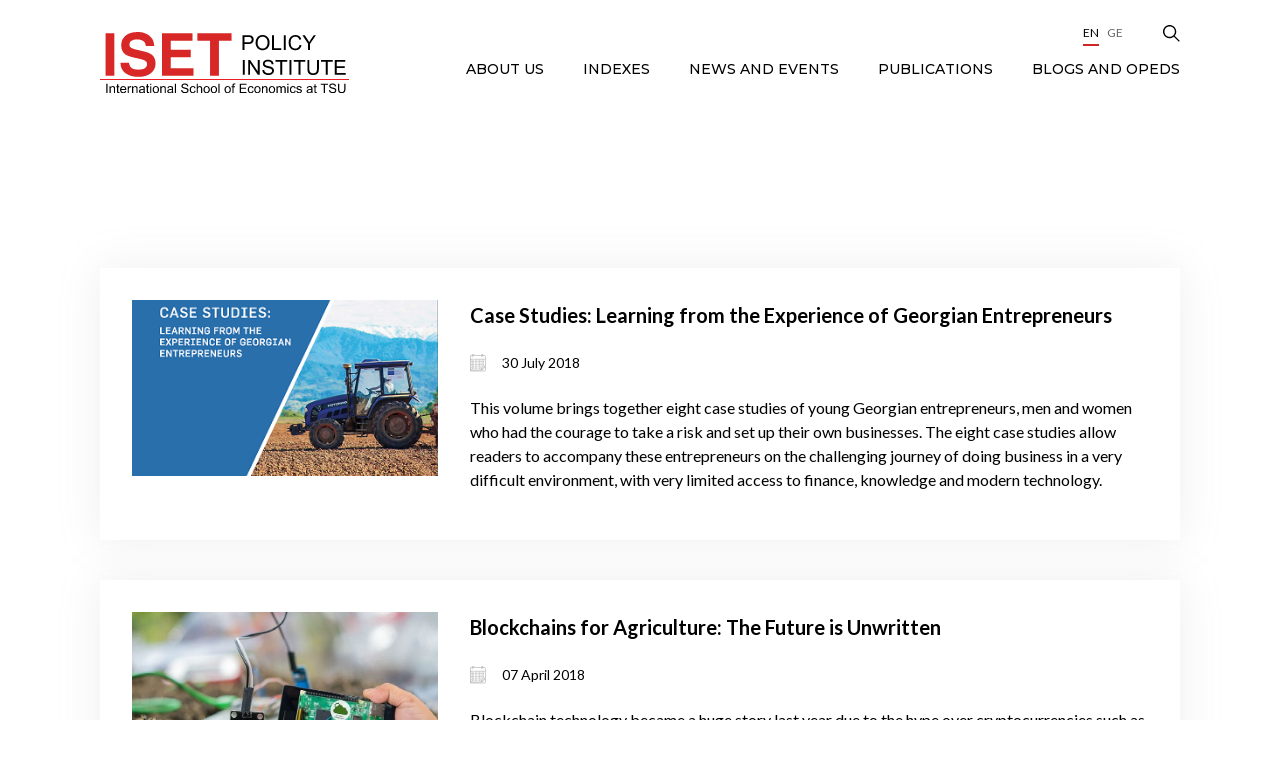

--- FILE ---
content_type: text/html; charset=UTF-8
request_url: https://iset-pi.ge/en/search?tag=technology&page=2
body_size: 6124
content:
<!DOCTYPE html>
<html lang="en">
<head>
    <meta charset="utf-8">
    <meta http-equiv="X-UA-Compatible" content="IE=edge">
    <meta name="viewport" content="width=device-width, initial-scale=1">
    <!-- CSRF Token -->
    <meta name="csrf-token" content="ZbUxGfxleE2g6ZZ8xoennCRjspRc5fKUv9y5NGCw">
    <meta name="home" content="https://iset-pi.ge/en">
    <!-- Favicon -->
    <link rel="icon" href="" type="image/x-icon">
    <link rel="apple-touch-icon" href="">
    <!-- Styles -->
	 <link href="https://fonts.googleapis.com/css2?family=Lato:wght@400;700&display=swap" rel="stylesheet">
    <link href="https://fonts.googleapis.com/css2?family=Montserrat:wght@500&display=swap" rel="stylesheet">
    <link href="https://iset-pi.ge/css/main.css" rel="stylesheet">
    <link href="https://code.jquery.com/ui/1.12.0/themes/smoothness/jquery-ui.css" rel="stylesheet">
	<script>
		var base_url = "https://iset-pi.ge/";
		var lang = "en";
	</script>
	<style>
.single-image::before{
	display:none;
}
</style>
        <title>ISET</title>
    <meta name="description" content="ISET Policy Institute is the top independent economic policy think tank in Georgia, focusing on the South Caucasus region. It is a one-stop shop for policy research and consulting, training and public policy debate.">
    <meta name="keywords" content="Economics, Economic Policy, Macroeconomics, Agricultural Economics, Energy Economics, Environmental Economics, Social Policy, Public Policy, Fiscal Policy, International Trade, South Caucasus, Georgia, Tbilisi, Armenia, Azerbaijan, School of Economics, Graduate Education, Economic Research, Training, Blog, Khachapuri Index, GDP, Employment, Inflation, Exchange Rates">

    <meta property="og:url" content="https://iset-pi.ge/en/search">
    <meta property="og:site_name" content="">
    <meta property="og:title" content="ISET"/>
    <meta property="og:type" content="">
    <meta property="og:image:width" content="1200"/>
    <meta property="og:image:height" content="630"/>
    <meta property="og:image" content="" />
    <meta property="og:description" content="ISET Policy Institute is the top independent economic policy think tank in Georgia, focusing on the South Caucasus region. It is a one-stop shop for policy research and consulting, training and public policy debate." />
    <meta property="fb:app_id" content=""/>
    <meta name="robots" content="index,follow,all">
    
    <meta itemprop="name" content="" />
    <meta itemprop="image" content=""/>
    <meta name="twitter:title" content="ISET"/>
    <meta name="twitter:url" content="https://iset-pi.ge/en/search"/>
    <meta name="twitter:description" content="ISET Policy Institute is the top independent economic policy think tank in Georgia, focusing on the South Caucasus region. It is a one-stop shop for policy research and consulting, training and public policy debate."/>
    <meta name="twitter:image" content=""/>
    
    <!-- Global site tag (gtag.js) - Google Analytics --> <script async src="https://www.googletagmanager.com/gtag/js?id=UA-34721776-1"></script> <script>   window.dataLayer = window.dataLayer || [];   function gtag(){dataLayer.push(arguments);}   gtag('js', new Date());    gtag('config', 'UA-34721776-1'); </script>

    <script>
        (function(d, s, id) {
          var js, fjs = d.getElementsByTagName(s)[0];
          if (d.getElementById(id)) return;
          js = d.createElement(s); js.id = id;
          js.src = "//connect.facebook.net/en_US/sdk.js#xfbml=1&version=v2.10&appId=";
          fjs.parentNode.insertBefore(js, fjs);
        }(document, 'script', 'facebook-jssdk'));
    </script>
    </head>
    <body class="no-bg">
        <!--[if lte IE 9]>
        <p class="browserupgrade">You are using an <strong>outdated</strong> browser. Please <a href="https://browsehappy.com/">upgrade your browser</a> to improve your experience and security.</p>
        <![endif]-->
		<!--
        <div class="preloader" style="display: block;">
            <div class="cssload-container">
                <svg class="filter" version="1.1">
                    <defs>
                        <filter id="gooeyness">
                            <feGaussianBlur in="SourceGraphic" stdDeviation="10" result="blur"></feGaussianBlur>
                            <feColorMatrix in="blur" values="1 0 0 0 0  0 1 0 0 0  0 0 1 0 0  0 0 0 20 -10" result="gooeyness"></feColorMatrix>
                            <feComposite in="SourceGraphic" in2="gooeyness" operator="atop"></feComposite>
                        </filter>
                    </defs>
                </svg>
                <div class="dots">
                   <div class="dot mainDot"></div>
                   <div class="dot"></div>
                   <div class="dot"></div>
                   <div class="dot"></div>
                   <div class="dot"></div>
                </div>
                <p>
                    en.site-loading
                </p>
            </div>
        </div>
		-->
		
		
        <div class="fpopup subscribe">
        <div class="fpopup-backdrop"></div>
        <div class="fpopup-block">
            <img src="https://iset-pi.ge/site_images/close.png" alt="" class="fpopup-close">
            <div class="fpopup-title">Subscribe</div>
            <div class="fpopup-form">
                <form action="#" class='subscribe_form'>
                    <div class="form-row">
                        <div class="form-col">
                            <input type="text" name="first_name" id="first_name" placeholder="First Name" required>                           
                        </div>
                        <div class="form-col">
                            <input type="text" name="last_name" id="last_name" placeholder="Last Name" required>
                        </div>
                    </div>
                    <div class="form-row">
                        <div class="form-col">
                            <div class="custom-select">
                                <select name="gender" required>
                                    <option value="0">Gender</option>
                                        <option value="1">Female</option>
                                        <option value="2">Male</option>
                                </select>
                            </div>
                        </div>
                        <div class="form-col">
                            <div class="custom-select">
                                <select name="title" required>
                                    <option value="0">Title</option>
                                        <option value="1">Mr</option>
                                        <option value="2">Ms</option>
                                </select>
                            </div>
                        </div>
                    </div>
                    <div class="form-row">
                        <div class="form-col">
                            <input type="text" name="position" id="position" placeholder="Position" required>
                        </div>
                        <div class="form-col">
                            <div class="custom-select">
                                <select name="language" required>
                                    <option value="0">Language</option>
									                                        <option value="English">English</option>
									                                        <option value="Georgian">Georgian</option>
									                                </select>
                            </div>
                        </div>
                    </div>
                    <div class="form-row">
                        <div class="form-col">
                            <input type="text" name="email" id="email" placeholder="Email" required>
                        </div>
                        <div class="form-col">
                            <div class="custom-select">
                                <select name="organization">
										<option value="0">Organization</option>
                                        <option value="1">organization 1</option>
                                        <option value="2">organization 2</option>
                                </select>
                            </div>
                        </div>
                    </div>
                    <div class="form-row">
                        <div class="form-col">
                            <input type="text" name="position" id="position" placeholder="Position" required>
                        </div>
                        <div class="form-col">
                            <div class="custom-select">
                                <select name="interest">
                                    <option value="0">Field of Interest</option>
                                        <option value="1">Interest 1</option>
                                        <option value="2">Interest 2</option>
                                </select>
                            </div>
                        </div>
                    </div>
                    <button>Send</button>
                </form>
            </div>
        </div>
    </div>
    <div class="sidebar">
        <img class="close-sidebar" src="https://iset-pi.ge/site_images/close-sidebar.png" alt="">
        <ul>
    								<li class='has-children'>
                <div class="parent-title">
            <a href="/en/about-us"  name=disabled>
                ABOUT US
            </a> 
            <img src="https://iset-pi.ge/site_images/up-arrow.png" alt=""> 
        </div>
        
		
                <ul class="sub-nav">
                            <li>
                    <a href="/en/about-us/about-us-text"  >
                About us
            </a>
            </li>
                            <li class='has-children'>
                <div class="parent-title">
            <a href="/en/about-us/our-team"  name=disabled>
                Our Team
            </a> 
            <img src="https://iset-pi.ge/site_images/up-arrow.png" alt=""> 
        </div>
        
		
                <ul class="">
                            <li>
                    <a href="/en/about-us/our-team/management"  >
                Management
            </a>
            </li>
                            <li>
                    <a href="/en/about-us/our-team/research-team"  >
                Research Team
            </a>
            </li>
                            <li>
                    <a href="/en/about-us/our-team/non-resident-research-fellows"  >
                Non-resident Research Fellows
            </a>
            </li>
                            <li>
                    <a href="/en/about-us/our-team/business-development-office"  >
                Business Development Office
            </a>
            </li>
                            <li>
                    <a href="/en/about-us/our-team/administration"  >
                Administration
            </a>
            </li>
                            <li>
                    <a href="/en/about-us/our-team/external-affairs"  >
                External Affairs
            </a>
            </li>
                    </ul>
    </li>
                            <li class='has-children'>
                <div class="parent-title">
            <a href="/en/about-us/board"  name=disabled>
                Board
            </a> 
            <img src="https://iset-pi.ge/site_images/up-arrow.png" alt=""> 
        </div>
        
		
                <ul class="">
                            <li>
                    <a href="/en/about-us/board/governing-board"  >
                Governing Board
            </a>
            </li>
                            <li>
                    <a href="/en/about-us/board/policy-committee"  >
                Policy Committee
            </a>
            </li>
                    </ul>
    </li>
                            <li>
                    <a href="/en/about-us/donors-and-partners"  >
                Donors and Partners
            </a>
            </li>
                            <li>
                    <a href="/en/about-us/giving-to-iset-pi"  >
                Giving to ISET-PI
            </a>
            </li>
                            <li>
                    <a href="/en/about-us/vacancies"  >
                Vacancies
            </a>
            </li>
                            <li>
                    <a href="/en/about-us/contact-us"  >
                Contact us
            </a>
            </li>
                    </ul>
    </li>
												<li class='has-children'>
                <div class="parent-title">
            <a href="/en/indexes"  name=disabled>
                Indexes
            </a> 
            <img src="https://iset-pi.ge/site_images/up-arrow.png" alt=""> 
        </div>
        
		
                <ul class="sub-nav">
                            <li>
                    <a href="/en/indexes/3-agri-review"  >
                Agri Review
            </a>
            </li>
                            <li>
                    <a href="/en/indexes/4-business-confidence"  >
                Business Confidence Index
            </a>
            </li>
                            <li>
                    <a href="/en/indexes/5-consumer-confidence"  >
                Consumer Confidence Index
            </a>
            </li>
                            <li>
                    <a href="/en/indexes/8-gdp-forecast"  >
                GDP Forecast
            </a>
            </li>
                            <li>
                    <a href="/en/indexes/12-gender-equality-index"  >
                Gender Equality Index
            </a>
            </li>
                            <li>
                    <a href="/en/indexes/1-khachapuri-index"  >
                Khachapuri Index
            </a>
            </li>
                            <li>
                    <a href="/en/indexes/16-livability-index"  >
                Municipal Livability Index
            </a>
            </li>
                            <li>
                    <a href="/en/indexes/10-macroeconomic-review"  >
                Macroeconomic Review
            </a>
            </li>
                            <li class='has-children'>
                <div class="parent-title">
            <a href="/en/indexes/discontinued-indexes"  name=disabled>
                Discontinued Indexes
            </a> 
            <img src="https://iset-pi.ge/site_images/up-arrow.png" alt=""> 
        </div>
        
		
                <ul class="">
                            <li>
                    <a href="/en/indexes/6-electricity-market-review"  >
                Electricity Market Review
            </a>
            </li>
                            <li>
                    <a href="/en/indexes/7-energy-market-review"  >
                Energy Market Review
            </a>
            </li>
                            <li>
                    <a href="/en/indexes/11-real-estate-index"  >
                Real Estate Market Laboratory
            </a>
            </li>
                    </ul>
    </li>
                    </ul>
    </li>
												<li class='has-children'>
                <div class="parent-title">
            <a href="/en/news-and-events"  name=disabled>
                News and Events
            </a> 
            <img src="https://iset-pi.ge/site_images/up-arrow.png" alt=""> 
        </div>
        
		
                <ul class="sub-nav">
                            <li>
                    <a href="/en/news-and-events/news"  >
                News
            </a>
            </li>
                            <li>
                    <a href="/en/news-and-events/seminars-and-lectures"  >
                Seminars &amp; Lectures
            </a>
            </li>
                    </ul>
    </li>
												<li class='has-children'>
                <div class="parent-title">
            <a href="/en/publications"  name=disabled>
                Publications
            </a> 
            <img src="https://iset-pi.ge/site_images/up-arrow.png" alt=""> 
        </div>
        
		
                <ul class="sub-nav">
                            <li>
                    <a href="/en/publications/research-reports"  >
                Research Reports
            </a>
            </li>
                            <li>
                    <a href="/en/publications/policy-briefs"  >
                Research Notes
            </a>
            </li>
                            <li>
                    <a href="/en/publications/ria"  >
                RIAs
            </a>
            </li>
                    </ul>
    </li>
												<li>
                    <a href="/en/blog"  >
                Blogs and OpEds
            </a>
            </li>
					    </ul>    
        <ul class="langs">
			<a class='active' href="https://iset-pi.ge/en/search">En</a>
									        								<a href="https://iset-pi.ge/ka/search">Ge</a>
							
        </ul>
    </div>
    <div class="header-mobile">
        <a href="/en">
            <img src="https://iset-pi.ge/storage/media/image/2021-03-22/5af8e110-8b15-11eb-b857-8bea98c9be7e.svg" alt="Logo">
        </a>
        <div class="hamburger">
            <div class="bar">
                <span class="line"></span>
                <span class="line"></span>
            </div>
        </div>
    </div>

    <header class="header ">
        <div class="search-wrapper">
            <div class="container">
                <form action="#">
                    <div class="search-input">
                        <input type="text" name="" id="" placeholder="Search...">
                    </div>
                    <div class="search-btn">
                        <button type="submit"></button>
                    </div>
                </form>
            </div>
        </div>
        <div class="container">
            <a href="/en" class="logo">
				<img src="https://iset-pi.ge/storage/media/image/2021-03-22/5af8e110-8b15-11eb-b857-8bea98c9be7e.svg" alt="Logo">
            </a>
            <div class="nav">
                <ul>
                    <li class="socials">
					                        <a href="https://www.youtube.com/channel/UCuiAPo75cgajrwtiW_yY66Q" class="youtube" target="_BLANK">
                            <i class="fab fa-youtube"></i>
                        </a>
										                        <a href="https://www.linkedin.com/school/international-school-of-economics-at-tbilisi-state-university/" class="linkedin" target="_BLANK">
                            <i class="fab fa-linkedin-in"></i>
                        </a>
										                        <a href="https://www.facebook.com/ISETPI" class="facebook">
                            <i class="fab fa-facebook-f"></i>
                        </a>
										                        <a href="https://twitter.com/ISET_PI" class="twitter">
                            <i class="fab fa-twitter"></i>
                        </a>
										                    </li>
					
					<li class='langs'>
						<a class='active' href="https://iset-pi.ge/en/search">En</a>
									        								<a href="https://iset-pi.ge/ka/search">Ge</a>
							
  
					</li>
                    <li class="search">
                        <img src="https://iset-pi.ge/site_images/search.png" alt="Search">
                    </li>
                </ul>				
				<ul>
    								<li class='has-children'>
                <div class="parent-title">
            <a href="/en/about-us"  name=disabled>
                ABOUT US
            </a> 
            <img src="https://iset-pi.ge/site_images/up-arrow.png" alt=""> 
        </div>
        
		
                <ul class="sub-nav">
                            <li>
                    <a href="/en/about-us/about-us-text"  >
                About us
            </a>
            </li>
                            <li class='has-children'>
                <div class="parent-title">
            <a href="/en/about-us/our-team"  name=disabled>
                Our Team
            </a> 
            <img src="https://iset-pi.ge/site_images/up-arrow.png" alt=""> 
        </div>
        
		
                <ul class="">
                            <li>
                    <a href="/en/about-us/our-team/management"  >
                Management
            </a>
            </li>
                            <li>
                    <a href="/en/about-us/our-team/research-team"  >
                Research Team
            </a>
            </li>
                            <li>
                    <a href="/en/about-us/our-team/non-resident-research-fellows"  >
                Non-resident Research Fellows
            </a>
            </li>
                            <li>
                    <a href="/en/about-us/our-team/business-development-office"  >
                Business Development Office
            </a>
            </li>
                            <li>
                    <a href="/en/about-us/our-team/administration"  >
                Administration
            </a>
            </li>
                            <li>
                    <a href="/en/about-us/our-team/external-affairs"  >
                External Affairs
            </a>
            </li>
                    </ul>
    </li>
                            <li class='has-children'>
                <div class="parent-title">
            <a href="/en/about-us/board"  name=disabled>
                Board
            </a> 
            <img src="https://iset-pi.ge/site_images/up-arrow.png" alt=""> 
        </div>
        
		
                <ul class="">
                            <li>
                    <a href="/en/about-us/board/governing-board"  >
                Governing Board
            </a>
            </li>
                            <li>
                    <a href="/en/about-us/board/policy-committee"  >
                Policy Committee
            </a>
            </li>
                    </ul>
    </li>
                            <li>
                    <a href="/en/about-us/donors-and-partners"  >
                Donors and Partners
            </a>
            </li>
                            <li>
                    <a href="/en/about-us/giving-to-iset-pi"  >
                Giving to ISET-PI
            </a>
            </li>
                            <li>
                    <a href="/en/about-us/vacancies"  >
                Vacancies
            </a>
            </li>
                            <li>
                    <a href="/en/about-us/contact-us"  >
                Contact us
            </a>
            </li>
                    </ul>
    </li>
												<li class='has-children'>
                <div class="parent-title">
            <a href="/en/indexes"  name=disabled>
                Indexes
            </a> 
            <img src="https://iset-pi.ge/site_images/up-arrow.png" alt=""> 
        </div>
        
		
                <ul class="sub-nav">
                            <li>
                    <a href="/en/indexes/3-agri-review"  >
                Agri Review
            </a>
            </li>
                            <li>
                    <a href="/en/indexes/4-business-confidence"  >
                Business Confidence Index
            </a>
            </li>
                            <li>
                    <a href="/en/indexes/5-consumer-confidence"  >
                Consumer Confidence Index
            </a>
            </li>
                            <li>
                    <a href="/en/indexes/8-gdp-forecast"  >
                GDP Forecast
            </a>
            </li>
                            <li>
                    <a href="/en/indexes/12-gender-equality-index"  >
                Gender Equality Index
            </a>
            </li>
                            <li>
                    <a href="/en/indexes/1-khachapuri-index"  >
                Khachapuri Index
            </a>
            </li>
                            <li>
                    <a href="/en/indexes/16-livability-index"  >
                Municipal Livability Index
            </a>
            </li>
                            <li>
                    <a href="/en/indexes/10-macroeconomic-review"  >
                Macroeconomic Review
            </a>
            </li>
                            <li class='has-children'>
                <div class="parent-title">
            <a href="/en/indexes/discontinued-indexes"  name=disabled>
                Discontinued Indexes
            </a> 
            <img src="https://iset-pi.ge/site_images/up-arrow.png" alt=""> 
        </div>
        
		
                <ul class="">
                            <li>
                    <a href="/en/indexes/6-electricity-market-review"  >
                Electricity Market Review
            </a>
            </li>
                            <li>
                    <a href="/en/indexes/7-energy-market-review"  >
                Energy Market Review
            </a>
            </li>
                            <li>
                    <a href="/en/indexes/11-real-estate-index"  >
                Real Estate Market Laboratory
            </a>
            </li>
                    </ul>
    </li>
                    </ul>
    </li>
												<li class='has-children'>
                <div class="parent-title">
            <a href="/en/news-and-events"  name=disabled>
                News and Events
            </a> 
            <img src="https://iset-pi.ge/site_images/up-arrow.png" alt=""> 
        </div>
        
		
                <ul class="sub-nav">
                            <li>
                    <a href="/en/news-and-events/news"  >
                News
            </a>
            </li>
                            <li>
                    <a href="/en/news-and-events/seminars-and-lectures"  >
                Seminars &amp; Lectures
            </a>
            </li>
                    </ul>
    </li>
												<li class='has-children'>
                <div class="parent-title">
            <a href="/en/publications"  name=disabled>
                Publications
            </a> 
            <img src="https://iset-pi.ge/site_images/up-arrow.png" alt=""> 
        </div>
        
		
                <ul class="sub-nav">
                            <li>
                    <a href="/en/publications/research-reports"  >
                Research Reports
            </a>
            </li>
                            <li>
                    <a href="/en/publications/policy-briefs"  >
                Research Notes
            </a>
            </li>
                            <li>
                    <a href="/en/publications/ria"  >
                RIAs
            </a>
            </li>
                    </ul>
    </li>
												<li>
                    <a href="/en/blog"  >
                Blogs and OpEds
            </a>
            </li>
					    </ul>       
            </div>
        </div>
    </header>
               <main class="main">
        <div class="container">      
            <div class="page-body filter_content">
                <div class=" blocks ">
 
                 					<a href="https://iset-pi.ge/en/publications/research-reports/1861-case-studies-learning-from-the-experience-of-georgian-entrepreneurs" class="block block-style-2">
                        <div class="block-image" style="background: url('https://iset-pi.ge/storage/media/image/2021-04-26/299c08a0-a675-11eb-8191-179b3a0bd894.png');"></div>
                        <div class="block-content">
                            <div class="block-title">Case Studies: Learning from the Experience of Georgian Entrepreneurs</div>
                            <div class="date">
                                <img src="https://iset-pi.ge/site_images/date.png" alt="">
                                <span>30
								July
								 2018</span>
                            </div>
							                        </div>
                        <div class="block-desc">
                            <p>This volume brings together eight case studies of young Georgian entrepreneurs, men and women who had the courage to take a risk and set up their own businesses. The eight case studies allow readers to accompany these entrepreneurs on the challenging journey of doing business in a very difficult environment, with very limited access to finance, knowledge and modern technology.</p>
                        </div>
                    </a>


         
									<a href="https://iset-pi.ge/en/blog/169-blockchains-for-agriculture-the-future-is-unwritten" class="block block-style-2">
                        <div class="block-image" style="background: url('https://iset-pi.ge/storage/media/image/2021-04-13/d4b45380-9c81-11eb-b7ef-c520ed593459.jpg');"></div>
                        <div class="block-content">
                            <div class="block-title">Blockchains for Agriculture: The Future is Unwritten</div>
                            <div class="date">
                                <img src="https://iset-pi.ge/site_images/date.png" alt="">
                                <span>07
								April
								 2018</span>
                            </div>
							                        </div>
                        <div class="block-desc">
                            <p>Blockchain technology became a huge story last year due to the hype over cryptocurrencies such as Bitcoin and Etherium. Banks and other financial institutions are rushing to adopt blockchain technology. Nowadays, about 15% of financial institutions use blockchain technology to secure and validate transactions. IBM was one of the first companies that saw the potential of blockchain use and encouraged startups related to the concept.</p>
                        </div>
                    </a>


         
									<a href="https://iset-pi.ge/en/blog/174-what-georgia-can-teach-sweden-about-energy-efficiency" class="block block-style-2">
                        <div class="block-image" style="background: url('https://iset-pi.ge/storage/media/image/2021-04-13/d5677220-9c81-11eb-9572-ebf931b1e74d.jpg');"></div>
                        <div class="block-content">
                            <div class="block-title">What Georgia Can Teach Sweden about Energy Efficiency</div>
                            <div class="date">
                                <img src="https://iset-pi.ge/site_images/date.png" alt="">
                                <span>05
								March
								 2018</span>
                            </div>
							                        </div>
                        <div class="block-desc">
                            <p>I believe we all are bound by the notion that technology is the thing. We might be convinced it’s a sign of progress. Those very clever engineers have finally saved humanity, not just by envisioning what will save the masses from wasting their minutes and seconds, but they also help to propel all sorts of time-saving devices. There are, of course, good reasons to argue for how important technological advances are.</p>
                        </div>
                    </a>


         
									<a href="https://iset-pi.ge/en/news-and-events/news/1641-opportunity-to-transfer-new-technology-to-georgia-via-call-from-sweden" class="block block-style-2">
                        <div class="block-image" style="background: url('https://iset-pi.ge/storage/media/image/2021-04-23/7c13d580-a41c-11eb-9d75-c7fe5d5b4b6a.png');"></div>
                        <div class="block-content">
                            <div class="block-title">Opportunity to transfer new technology to Georgia via call from Sweden!</div>
                            <div class="date">
                                <img src="https://iset-pi.ge/site_images/date.png" alt="">
                                <span>22
								January
								 2018</span>
                            </div>
							                        </div>
                        <div class="block-desc">
                            <p>The Swedish Agency for Economic and Regional Growth has announced an open call for applications between 17 January and 4 March 2018 for Demo Environment demonstration and planning grants.</p>
                        </div>
                    </a>


         
									<a href="https://iset-pi.ge/en/publications/policy-briefs/1931-georgia-s-potential-in-selected-engineering-goods" class="block block-style-2">
                        <div class="block-image" style="background: url('https://iset-pi.ge/storage/media/image/2021-04-26/52b828d0-a677-11eb-81af-e3da518f450b.jpg');"></div>
                        <div class="block-content">
                            <div class="block-title">Georgia’s potential in selected engineering goods</div>
                            <div class="date">
                                <img src="https://iset-pi.ge/site_images/date.png" alt="">
                                <span>04
								August
								 2015</span>
                            </div>
							                        </div>
                        <div class="block-desc">
                            <p>ISET-PI analyzed the potential for Georgia to specialize in the production of several types of engineering goods: Insulated wire and cable; Pleasure and sport vessels; Cargo containers; Derricks, cranes, and straddle carriers.</p>
                        </div>
                    </a>


         
								
				

				
</div>
<div class="pagination">
        
                                                                                                                       
                            <a href="https://iset-pi.ge/en/search?tag=technology&amp;page=1">1</a>
                                                                                                                                    <a href="#" class='active'>2</a>
                                                                                                                                   
                            <a href="https://iset-pi.ge/en/search?tag=technology&amp;page=3">3</a>
                                                            				
                                
            </ul>
    </div>
	
            </div>
        </div>
    </main>
        
        <section class="subscribe subscribe-inner">
        <div class="container">
            <img src="https://iset-pi.ge/site_images/env-black.png" alt="" class="env">
            <img src="https://iset-pi.ge/site_images/env-black.png" alt="" class="env">
            <img src="https://iset-pi.ge/site_images/env-red.png" alt="" class="env">
            <img src="https://iset-pi.ge/site_images/env-black.png" alt="" class="env">
            <img src="https://iset-pi.ge/site_images/env-black.png" alt="" class="env">
            <img src="https://iset-pi.ge/site_images/env-black.png" alt="" class="env">
              <div class="subscribe-title">Subscribe now to our newsletter &quot;ISET Policy Pulse&quot;</div>
            <div href="#" class="btn btn-red fill_form">Subscribe</div>
        </div>
    </section>
    <footer style='background:url("");'>
        <div class="container">
            <div class="nav">
				<ul class="parent">
			                        <li><a  href="#"  >ABOUT US</a>
						 <ul class='child'>							
                           							
								<li><a  href="/en/about-us/about-us-text "  >About us</a></li>
																										<li><a  href="https://iset-pi.ge/en/about-us/about-us-text/research" >Research</a></li>
																															
								<li><a  href="#"  >Our Team</a></li>
																										<li><a  href="https://iset-pi.ge/en/about-us/our-team/management" >Management</a></li>
																		<li><a  href="https://iset-pi.ge/en/about-us/our-team/lead-economists" >Lead Economists</a></li>
																		<li><a  href="https://iset-pi.ge/en/about-us/our-team/research-team" >Research Team</a></li>
																		<li><a  href="https://iset-pi.ge/en/about-us/our-team/non-resident-research-fellows" >Non-resident Research Fellows</a></li>
																		<li><a  href="https://iset-pi.ge/en/about-us/our-team/business-development-office" >Business Development Office</a></li>
																		<li><a  href="https://iset-pi.ge/en/about-us/our-team/administration" >Administration</a></li>
																		<li><a  href="https://iset-pi.ge/en/about-us/our-team/external-affairs" >External Affairs</a></li>
																															
								<li><a  href="#"  >Board</a></li>
																										<li><a  href="https://iset-pi.ge/en/about-us/board/governing-board" >Governing Board</a></li>
																		<li><a  href="https://iset-pi.ge/en/about-us/board/policy-committee" >Policy Committee</a></li>
																															
								<li><a  href="/en/about-us/donors-and-partners "  >Donors and Partners</a></li>
																																							
								<li><a  href="/en/about-us/giving-to-iset-pi "  >Giving to ISET-PI</a></li>
																																							
								<li><a  href="/en/about-us/vacancies "  >Vacancies</a></li>
																																							
								<li><a  href="/en/about-us/contact-us "  >Contact us</a></li>
																																                        </ul>
						</li>                       

			                        <li><a  href="#"  >Indexes</a>
						 <ul class='child'>							
                           							
								<li><a  href="/en/indexes/indexes/3-agri-review "  >Agri Review</a></li>
																																							
								<li><a  href="/en/indexes/indexes/4-business-confidence "  >Business Confidence Index</a></li>
																																							
								<li><a  href="/en/indexes/indexes/5-consumer-confidence "  >Consumer Confidence Index</a></li>
																																							
								<li><a  href="/en/indexes/indexes/8-gdp-forecast "  >GDP Forecast</a></li>
																																							
								<li><a  href="/en/indexes/indexes/12-gender-equality-index "  >Gender Equality Index</a></li>
																																							
								<li><a  href="/en/indexes/indexes/1-khachapuri-index "  >Khachapuri Index</a></li>
																																							
								<li><a  href="/en/indexes/indexes/10-macroeconomic-review "  >Macroeconomic Review</a></li>
																																							
								<li><a  href="#"  >Discontinued Indexes</a></li>
																										<li><a  href="https://iset-pi.ge/en/indexes/discontinued-indexes/indexes/6-electricity-market-review" >Electricity Market Review</a></li>
																		<li><a  href="https://iset-pi.ge/en/indexes/discontinued-indexes/indexes/7-energy-market-review" >Energy Market Review</a></li>
																		<li><a  href="https://iset-pi.ge/en/indexes/discontinued-indexes/indexes/11-real-estate-index" >Real Estate Market Laboratory</a></li>
																								                        </ul>
						</li>                       

			                        <li><a  href="#"  >News and Events</a>
						 <ul class='child'>							
                           							
								<li><a  href="/en/news-and-events/news "  >News</a></li>
																																							
								<li><a  href="/en/news-and-events/capacity-building "  >Capacity Building</a></li>
																																							
								<li><a  href="/en/news-and-events/seminars-and-lectures "  >Seminars &amp; Lectures</a></li>
																																                        </ul>
						</li>                       

			                        <li><a  href="#"  >Publications</a>
						 <ul class='child'>							
                           							
								<li><a  href="/en/publications/research-reports "  >Research Reports</a></li>
																																							
								<li><a  href="/en/publications/policy-briefs "  >Research Notes</a></li>
																																							
								<li><a  href="/en/publications/ria "  >RIAs</a></li>
																																                        </ul>
						</li>                       

			                        <li><a   href="/en/blog"  >Blogs and OpEds</a>
						 <ul class='child'>							
                                                   </ul>
						</li>                       

                    </ul>	             
            </div>
            <div class="content">
                <div class="left">
                    <a href="/en">
                        <img src="https://iset-pi.ge/storage/media/image/2021-03-27/58709e60-8f13-11eb-8ec3-1550415eeaab.svg" alt="">
                    </a>
                    <div class="short-desc"></div>
                </div>
                <div class="right">
                    <div class="info">
					                        <div class="address">
                            <span>Address:</span>
                            <span>34 Rustaveli Ave. 0108 Tbilisi, Georgia</span>
                        </div>
										                        <div class="phone">
                            <span>Phone:</span>
                            <span>+995 322 998 644</span>
                        </div>
					                    </div>
                    <div class="footer-socials">
					                        <a href="https://www.youtube.com/channel/UCuiAPo75cgajrwtiW_yY66Q" class="youtube" target="_BLANK">
                            <i class="fab fa-youtube"></i>
                        </a>
										                        <a href="https://www.linkedin.com/school/international-school-of-economics-at-tbilisi-state-university/" class="linkedin" target="_BLANK">
                            <i class="fab fa-linkedin-in"></i>
                        </a>
										                        <a href="https://www.facebook.com/ISETPI" class="facebook" target="_BLANK">
                            <i class="fab fa-facebook-f"></i>
                        </a>
										                        <a href="https://twitter.com/ISET_PI" class="twitter" target="_BLANK">
                            <i class="fab fa-twitter"></i>
                        </a>
										                    </div>
                    <div class="find-out">
                        <span>International School of Economics at TSU</span>
						                        <a href="https://iset.tsu.ge/" class="btn">Find out more</a>
						                    </div>
                </div>
            </div>
            <div class="copyright">
                <span>All rights reserved 2021</span>
                <span>created by - <a href="https://lemons.ge" target="_BLANK">Lemons</a></span>
            </div>
        </div>
    </footer>		
        <script src="https://iset-pi.ge/js/app.js"></script>
        <script src="https://iset-pi.ge/js/jquery-ui.min.js"></script>
		<script src="https://cdn.jsdelivr.net/npm/pdfjs-dist@2.10.377/build/pdf.min.js"></script>
        <script src="https://cdn.jsdelivr.net/npm/pdfjs-dist@2.10.377/build/pdf.worker.min.js"></script>
		<script src="https://kit.fontawesome.com/3ea32f7377.js" crossorigin="anonymous"></script>
		
		    </body>
</html>
